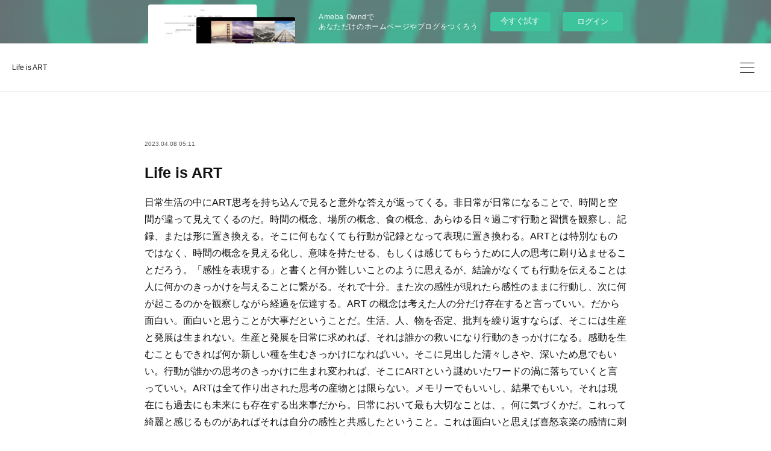

--- FILE ---
content_type: text/html; charset=utf-8
request_url: https://wadatsumigaku.amebaownd.com/posts/42572468
body_size: 9862
content:
<!doctype html>

            <html lang="ja" data-reactroot=""><head><meta charSet="UTF-8"/><meta http-equiv="X-UA-Compatible" content="IE=edge"/><meta name="viewport" content="width=device-width,user-scalable=no,initial-scale=1.0,minimum-scale=1.0,maximum-scale=1.0"/><title data-react-helmet="true">Life is ART | Personal Enjoy Factory</title><link data-react-helmet="true" rel="canonical" href="https://wadatsumigaku.amebaownd.com/posts/42572468/"/><meta name="description" content="日常生活の中にART思考を持ち込んで見ると意外な答えが返ってくる。非日常が日常になることで、時間と空間が違って見えてくるのだ。時間の概念、場所の概念、食の概念、あらゆる日々過ごす行動と習慣を観察し、記"/><meta property="fb:app_id" content="522776621188656"/><meta property="og:url" content="https://www.wata.tokyo/posts/42572468"/><meta property="og:type" content="article"/><meta property="og:title" content="Life is ART"/><meta property="og:description" content="日常生活の中にART思考を持ち込んで見ると意外な答えが返ってくる。非日常が日常になることで、時間と空間が違って見えてくるのだ。時間の概念、場所の概念、食の概念、あらゆる日々過ごす行動と習慣を観察し、記"/><meta property="og:image" content="https://cdn.amebaowndme.com/madrid-prd/madrid-web/images/sites/1111762/cde246ce2cceee3ba30da0e60214d26f_c70f811e8a4a66a1d03ebab6376f8ee5.jpg"/><meta property="og:site_name" content="Personal Enjoy Factory"/><meta property="og:locale" content="ja_JP"/><meta name="twitter:card" content="summary_large_image"/><meta name="twitter:site" content="@amebaownd"/><meta name="twitter:title" content="Life is ART | Personal Enjoy Factory"/><meta name="twitter:description" content="日常生活の中にART思考を持ち込んで見ると意外な答えが返ってくる。非日常が日常になることで、時間と空間が違って見えてくるのだ。時間の概念、場所の概念、食の概念、あらゆる日々過ごす行動と習慣を観察し、記"/><meta name="twitter:image" content="https://cdn.amebaowndme.com/madrid-prd/madrid-web/images/sites/1111762/cde246ce2cceee3ba30da0e60214d26f_c70f811e8a4a66a1d03ebab6376f8ee5.jpg"/><meta name="twitter:app:id:iphone" content="911640835"/><meta name="twitter:app:url:iphone" content="amebaownd://public/sites/1111762/posts/42572468"/><meta name="twitter:app:id:googleplay" content="jp.co.cyberagent.madrid"/><meta name="twitter:app:url:googleplay" content="amebaownd://public/sites/1111762/posts/42572468"/><meta name="twitter:app:country" content="US"/><link rel="amphtml" href="https://amp.amebaownd.com/posts/42572468"/><link rel="alternate" type="application/rss+xml" title="Personal Enjoy Factory" href="https://www.wata.tokyo/rss.xml"/><link rel="alternate" type="application/atom+xml" title="Personal Enjoy Factory" href="https://www.wata.tokyo/atom.xml"/><link rel="sitemap" type="application/xml" title="Sitemap" href="/sitemap.xml"/><link href="https://static.amebaowndme.com/madrid-frontend/css/user.min-a66be375c.css" rel="stylesheet" type="text/css"/><link href="https://static.amebaowndme.com/madrid-frontend/css/ls/index.min-a66be375c.css" rel="stylesheet" type="text/css"/><link rel="icon" href="https://cdn.amebaowndme.com/madrid-prd/madrid-web/images/sites/1111762/240f5961f9e01ecdb14d742936aee0c6_52b5043301c719258cabe6c75cf1b077.png?width=32&amp;height=32"/><link rel="apple-touch-icon" href="https://cdn.amebaowndme.com/madrid-prd/madrid-web/images/sites/1111762/240f5961f9e01ecdb14d742936aee0c6_52b5043301c719258cabe6c75cf1b077.png?width=180&amp;height=180"/><style id="site-colors" charSet="UTF-8">.u-nav-clr {
  color: #111111;
}
.u-nav-bdr-clr {
  border-color: #111111;
}
.u-nav-bg-clr {
  background-color: #ffffff;
}
.u-nav-bg-bdr-clr {
  border-color: #ffffff;
}
.u-site-clr {
  color: #111111;
}
.u-base-bg-clr {
  background-color: #ffffff;
}
.u-btn-clr {
  color: #111111;
}
.u-btn-clr:hover,
.u-btn-clr--active {
  color: rgba(17,17,17, 0.7);
}
.u-btn-clr--disabled,
.u-btn-clr:disabled {
  color: rgba(17,17,17, 0.5);
}
.u-btn-bdr-clr {
  border-color: #111111;
}
.u-btn-bdr-clr:hover,
.u-btn-bdr-clr--active {
  border-color: rgba(17,17,17, 0.7);
}
.u-btn-bdr-clr--disabled,
.u-btn-bdr-clr:disabled {
  border-color: rgba(17,17,17, 0.5);
}
.u-btn-bg-clr {
  background-color: #111111;
}
.u-btn-bg-clr:hover,
.u-btn-bg-clr--active {
  background-color: rgba(17,17,17, 0.7);
}
.u-btn-bg-clr--disabled,
.u-btn-bg-clr:disabled {
  background-color: rgba(17,17,17, 0.5);
}
.u-txt-clr {
  color: #111111;
}
.u-txt-clr--lv1 {
  color: rgba(17,17,17, 0.7);
}
.u-txt-clr--lv2 {
  color: rgba(17,17,17, 0.5);
}
.u-txt-clr--lv3 {
  color: rgba(17,17,17, 0.3);
}
.u-txt-bg-clr {
  background-color: #e7e7e7;
}
.u-lnk-clr,
.u-clr-area a {
  color: #3dc49d;
}
.u-lnk-clr:visited,
.u-clr-area a:visited {
  color: rgba(61,196,157, 0.7);
}
.u-lnk-clr:hover,
.u-clr-area a:hover {
  color: rgba(61,196,157, 0.5);
}
.u-ttl-blk-clr {
  color: #111111;
}
.u-ttl-blk-bdr-clr {
  border-color: #111111;
}
.u-ttl-blk-bdr-clr--lv1 {
  border-color: #cfcfcf;
}
.u-bdr-clr {
  border-color: #eeeeee;
}
.u-acnt-bdr-clr {
  border-color: #f6f6f6;
}
.u-acnt-bg-clr {
  background-color: #f6f6f6;
}
body {
  background-color: #ffffff;
}
blockquote {
  color: rgba(17,17,17, 0.7);
  border-left-color: #eeeeee;
};</style><script>
              (function(i,s,o,g,r,a,m){i['GoogleAnalyticsObject']=r;i[r]=i[r]||function(){
              (i[r].q=i[r].q||[]).push(arguments)},i[r].l=1*new Date();a=s.createElement(o),
              m=s.getElementsByTagName(o)[0];a.async=1;a.src=g;m.parentNode.insertBefore(a,m)
              })(window,document,'script','//www.google-analytics.com/analytics.js','ga');
            </script></head><body id="mdrd-a66be375c" class="u-txt-clr u-base-bg-clr theme-ls plan-basic  "><noscript><iframe src="//www.googletagmanager.com/ns.html?id=GTM-PXK9MM" height="0" width="0" style="display:none;visibility:hidden"></iframe></noscript><script>
            (function(w,d,s,l,i){w[l]=w[l]||[];w[l].push({'gtm.start':
            new Date().getTime(),event:'gtm.js'});var f=d.getElementsByTagName(s)[0],
            j=d.createElement(s),dl=l!='dataLayer'?'&l='+l:'';j.async=true;j.src=
            '//www.googletagmanager.com/gtm.js?id='+i+dl;f.parentNode.insertBefore(j,f);
            })(window,document, 'script', 'dataLayer', 'GTM-PXK9MM');
            </script><div id="content"><div class="page" data-reactroot=""><div class="page__outer"><div class="page__inner u-base-bg-clr"><aside style="opacity:1 !important;visibility:visible !important;text-indent:0 !important;transform:none !important;display:block !important;position:static !important;padding:0 !important;overflow:visible !important;margin:0 !important"><div class="owndbarHeader  " style="opacity:1 !important;visibility:visible !important;text-indent:0 !important;transform:none !important;display:block !important;position:static !important;padding:0 !important;overflow:visible !important;margin:0 !important"></div></aside><header class="page__header header   "><div class="header__inner u-nav-bg-clr u-bdr-clr"><div class="header__heading u-nav-clr"><p class="header__txt">Life is ART</p></div></div><div><div class="header__nav global-nav-outer"><nav role="navigation" class="global-nav u-nav-bg-clr"><ul data-elem-type="navList" class="global-nav__list u-bdr-clr js-nav-list"><li class="global-nav__item "><a target="" class="global-nav__item-inner u-nav-clr" data-elem-type="navItem" href="/">Home</a></li><li class="global-nav__item "><a target="" class="global-nav__item-inner u-nav-clr" data-elem-type="navItem" href="/pages/4337534/profile">Profile</a></li></ul></nav></div><button class="header__static-icon header-icon u-nav-clr"><span class="header-icon__item icon icon--menu2"></span></button><button class="header__overlay-icon header-icon u-nav-clr"><span class="header-icon__item icon icon--menu2"></span></button></div></header><div role="main" class="page__main-outer"><div class="page__main page__main--blog-detail"><div class="section"><div class="blog-article-outer"><article class="blog-article  "><div class="blog-article__inner"><div class="blog-article-header blog-article__header blog-article__header--cover-blank"><div class="blog-article-header__inner"><div class="blog-article__meta blog-meta"><div class="blog-meta__body"><time class="blog-article__date u-txt-clr u-txt-clr--lv1" dateTime="2023-04-08T05:11:48Z">2023.04.08 05:11</time></div></div><div class="blog-article__title blog-title u-bdr-clr"><h1 class="blog-title__text u-txt-clr">Life is ART</h1></div></div></div><div class="blog-article__content u-base-bg-clr"><div class="blog-article__body blog-body"><div class="blog-body__item"><div class="blog-body__text u-txt-clr u-clr-area" data-block-type="text"><p>日常生活の中にART思考を持ち込んで見ると意外な答えが返ってくる。非日常が日常になることで、時間と空間が違って見えてくるのだ。時間の概念、場所の概念、食の概念、あらゆる日々過ごす行動と習慣を観察し、記録、または形に置き換える。そこに何もなくても行動が記録となって表現に置き換わる。ARTとは特別なものではなく、時間の概念を見える化し、意味を持たせる、もしくは感じてもらうために人の思考に刷り込ませることだろう。「感性を表現する」と書くと何か難しいことのように思えるが、結論がなくても行動を伝えることは人に何かのきっかけを与えることに繋がる。それで十分。また次の感性が現れたら感性のままに行動し、次に何が起こるのかを観察しながら経過を伝達する。ART の概念は考えた人の分だけ存在すると言っていい。だから面白い。面白いと思うことが大事だということだ。生活、人、物を否定、批判を繰り返すならば、そこには生産と発展は生まれない。生産と発展を日常に求めれば、それは誰かの救いになり行動のきっかけになる。感動を生むこともできれば何か新しい種を生むきっかけになればいい。そこに見出した清々しさや、深いため息でもいい。行動が誰かの思考のきっかけに生まれ変われば、そこにARTという謎めいたワードの渦に落ちていくと言っていい。ARTは全て作り出された思考の産物とは限らない。メモリーでもいいし、結果でもいい。それは現在にも過去にも未来にも存在する出来事だから。日常において最も大切なことは、。何に気づくかだ。これって綺麗と感じるものがあればそれは自分の感性と共感したということ。これは面白いと思えば喜怒哀楽の感情に刺激をもたらしたということだ。その外部から受けた刺激がなんなのかを観察し、気づくことで次への行動へと繋がっていく。綺麗なものをさらに求め、自分中に存在する美に対する意識が芽生えるということだ。その繰り返しこそが　Life is ART　だと気づくだろう。</p></div></div><div class="blog-body__item"><div class="img img__item--"><div><img alt=""/></div></div></div><div class="blog-body__item"><div class="blog-body__text u-txt-clr u-clr-area" data-block-type="text"><p>日常に草花は美の象徴といえる、そこに気づいた人が表現者となるのだ。</p><p><br></p></div></div><div class="blog-article__footer"><div class="reblog-btn-outer"><div class="reblog-btn-body"><button class="reblog-btn"><span class="reblog-btn__inner"><span class="icon icon--reblog2"></span></span></button></div></div></div><div class="complementary-outer complementary-outer--slot2"><div class="complementary complementary--shareButton "><div class="block-type--shareButton"><div class="share share--circle share--circle-6"><button class="share__btn--facebook share__btn share__btn--circle"><span aria-hidden="true" class="icon--facebook icon"></span></button><button class="share__btn--twitter share__btn share__btn--circle"><span aria-hidden="true" class="icon--twitter icon"></span></button><button class="share__btn--hatenabookmark share__btn share__btn--circle"><span aria-hidden="true" class="icon--hatenabookmark icon"></span></button><button class="share__btn--pocket share__btn share__btn--circle"><span aria-hidden="true" class="icon--pocket icon"></span></button><button class="share__btn--googleplus share__btn share__btn--circle"><span aria-hidden="true" class="icon--googleplus icon"></span></button><button class="share__btn--tumblr share__btn share__btn--circle"><span aria-hidden="true" class="icon--tumblr icon"></span></button></div></div></div><div class="complementary complementary--postPrevNext "><div class="block-type--postPrevNext"><div class="pager pager--type1"><ul class="pager__list"><li class="pager__item pager__item--prev pager__item--bg"><a class="pager__item-inner " style="background-image:url(https://cdn.amebaowndme.com/madrid-prd/madrid-web/images/sites/1111762/a94d125b8750631db604e7a7336799d9_724cdae3c9ba580487d81ad004d5920b.jpg?width=400)" href="/posts/42580478"><time class="pager__date " dateTime="2023-04-09T06:41:58Z">2023.04.09 06:41</time><div><span class="pager__description ">心と体のバランス</span></div><span aria-hidden="true" class="pager__icon icon icon--disclosure-l4 "></span></a></li><li class="pager__item pager__item--next pager__item--bg"><a class="pager__item-inner " style="background-image:url(https://cdn.amebaowndme.com/madrid-prd/madrid-web/images/sites/1111762/26c1ab2e53b14a87b960f13962ace615_01712d4e0c9c0d2146d54fc80b68b2eb.png?width=400)" href="/posts/42563905"><time class="pager__date " dateTime="2023-04-07T03:25:57Z">2023.04.07 03:25</time><div><span class="pager__description ">アートの力で社会問題を解決する</span></div><span aria-hidden="true" class="pager__icon icon icon--disclosure-r4 "></span></a></li></ul></div></div></div></div><div class="blog-article__comment"><div class="comment-list js-comment-list"><div><p class="comment-count u-txt-clr u-txt-clr--lv2"><span>0</span>コメント</p><ul><li class="comment-list__item comment-item js-comment-form"><div class="comment-item__body"><form class="comment-item__form u-bdr-clr "><div class="comment-item__form-head"><textarea type="text" id="post-comment" maxLength="1100" placeholder="コメントする..." class="comment-item__input"></textarea></div><div class="comment-item__form-foot"><p class="comment-item__count-outer"><span class="comment-item__count ">1000</span> / 1000</p><button type="submit" disabled="" class="comment-item__submit">投稿</button></div></form></div></li></ul></div></div></div><div class="complementary-outer complementary-outer--slot3"><div class="complementary complementary--siteFollow "><div class="block-type--siteFollow"><div class="site-follow u-bdr-clr"><div class="site-follow__img"><div><img alt=""/></div></div><div class="site-follow__body"><p class="site-follow__title u-txt-clr"><span class="site-follow__title-inner ">Personal Enjoy Factory</span></p><p class="site-follow__text u-txt-clr u-txt-clr--lv1">Art &amp; Wellness Tourism
風の時代、よりイキイキとした人生を目指すために、積極的にArtを取り入れたライフスタイルを提案します。アート&amp;ウェルネスは、生活習慣の中にアート感覚＆体験を取り入れることで、生活に豊かさをもたらすことができます。ウェルネスの構成要素とされる「身体・感情・精神・知性・職業・社会」の6つを満たされることで、人は健康で豊かな人生を送ることができるのです。</p><div class="site-follow__btn-outer"><button class="site-follow__btn site-follow__btn--yet"><div class="site-follow__btn-text"><span aria-hidden="true" class="site-follow__icon icon icon--plus"></span>フォロー</div></button></div></div></div></div></div></div></div></div></div><div class="pswp" tabindex="-1" role="dialog" aria-hidden="true"><div class="pswp__bg"></div><div class="pswp__scroll-wrap"><div class="pswp__container"><div class="pswp__item"></div><div class="pswp__item"></div><div class="pswp__item"></div></div><div class="pswp__ui pswp__ui--hidden"><div class="pswp__top-bar"><div class="pswp__counter"></div><button class="pswp__button pswp__button--close" title="Close (Esc)"></button><button class="pswp__button pswp__button--share" title="Share"></button><button class="pswp__button pswp__button--fs" title="Toggle fullscreen"></button><button class="pswp__button pswp__button--zoom" title="Zoom in/out"></button><div class="pswp__preloader"><div class="pswp__preloader__icn"><div class="pswp__preloader__cut"><div class="pswp__preloader__donut"></div></div></div></div></div><div class="pswp__share-modal pswp__share-modal--hidden pswp__single-tap"><div class="pswp__share-tooltip"></div></div><div class="pswp__button pswp__button--close pswp__close"><span class="pswp__close__item pswp__close"></span><span class="pswp__close__item pswp__close"></span></div><div class="pswp__bottom-bar"><button class="pswp__button pswp__button--arrow--left js-lightbox-arrow" title="Previous (arrow left)"></button><button class="pswp__button pswp__button--arrow--right js-lightbox-arrow" title="Next (arrow right)"></button></div><div class=""><div class="pswp__caption"><div class="pswp__caption"></div><div class="pswp__caption__link"><a class="js-link"></a></div></div></div></div></div></div></article></div></div></div></div><aside style="opacity:1 !important;visibility:visible !important;text-indent:0 !important;transform:none !important;display:block !important;position:static !important;padding:0 !important;overflow:visible !important;margin:0 !important"><div class="owndbar" style="opacity:1 !important;visibility:visible !important;text-indent:0 !important;transform:none !important;display:block !important;position:static !important;padding:0 !important;overflow:visible !important;margin:0 !important"></div></aside><footer role="contentinfo" class="page__footer footer" style="opacity:1 !important;visibility:visible !important;text-indent:0 !important;overflow:visible !important;position:static !important"><div class="footer__inner u-bdr-clr " style="opacity:1 !important;visibility:visible !important;text-indent:0 !important;overflow:visible !important;display:block !important;transform:none !important"><div class="footer__item u-bdr-clr" style="opacity:1 !important;visibility:visible !important;text-indent:0 !important;overflow:visible !important;display:block !important;transform:none !important"><p class="footer__copyright u-font"><small class="u-txt-clr u-txt-clr--lv2 u-font" style="color:rgba(17,17,17, 0.5) !important">Copyright © <!-- -->2026<!-- --> <!-- -->Personal Enjoy Factory<!-- -->.</small></p><div class="powered-by"><a href="https://www.amebaownd.com" class="powered-by__link"><span class="powered-by__text">Powered by</span><span class="powered-by__logo">AmebaOwnd</span><span class="powered-by__text">無料でホームページをつくろう</span></a></div></div></div></footer></div></div><div class="toast"></div></div></div><img src="//sy.ameblo.jp/sync/?org=sy.amebaownd.com" alt="" style="display:none" width="1" height="1"/><script charSet="UTF-8">window.mdrdEnv="prd";</script><script charSet="UTF-8">window.INITIAL_STATE={"authenticate":{"authCheckCompleted":false,"isAuthorized":false},"blogPostReblogs":{},"category":{},"currentSite":{"fetching":false,"status":null,"site":{}},"shopCategory":{},"categories":{},"notifications":{},"page":{},"paginationTitle":{},"postArchives":{},"postComments":{"42572468":{"data":[],"pagination":{"total":0,"offset":0,"limit":3,"cursors":{"after":"","before":""}},"fetching":false},"submitting":false,"postStatus":null},"postDetail":{"postDetail-blogPostId:42572468":{"fetching":false,"loaded":true,"meta":{"code":200},"data":{"id":"42572468","userId":"1307466","siteId":"1111762","status":"publish","title":"Life is ART","contents":[{"type":"text","format":"html","value":"\u003Cp\u003E日常生活の中にART思考を持ち込んで見ると意外な答えが返ってくる。非日常が日常になることで、時間と空間が違って見えてくるのだ。時間の概念、場所の概念、食の概念、あらゆる日々過ごす行動と習慣を観察し、記録、または形に置き換える。そこに何もなくても行動が記録となって表現に置き換わる。ARTとは特別なものではなく、時間の概念を見える化し、意味を持たせる、もしくは感じてもらうために人の思考に刷り込ませることだろう。「感性を表現する」と書くと何か難しいことのように思えるが、結論がなくても行動を伝えることは人に何かのきっかけを与えることに繋がる。それで十分。また次の感性が現れたら感性のままに行動し、次に何が起こるのかを観察しながら経過を伝達する。ART の概念は考えた人の分だけ存在すると言っていい。だから面白い。面白いと思うことが大事だということだ。生活、人、物を否定、批判を繰り返すならば、そこには生産と発展は生まれない。生産と発展を日常に求めれば、それは誰かの救いになり行動のきっかけになる。感動を生むこともできれば何か新しい種を生むきっかけになればいい。そこに見出した清々しさや、深いため息でもいい。行動が誰かの思考のきっかけに生まれ変われば、そこにARTという謎めいたワードの渦に落ちていくと言っていい。ARTは全て作り出された思考の産物とは限らない。メモリーでもいいし、結果でもいい。それは現在にも過去にも未来にも存在する出来事だから。日常において最も大切なことは、。何に気づくかだ。これって綺麗と感じるものがあればそれは自分の感性と共感したということ。これは面白いと思えば喜怒哀楽の感情に刺激をもたらしたということだ。その外部から受けた刺激がなんなのかを観察し、気づくことで次への行動へと繋がっていく。綺麗なものをさらに求め、自分中に存在する美に対する意識が芽生えるということだ。その繰り返しこそが　Life is ART　だと気づくだろう。\u003C\u002Fp\u003E"},{"type":"image","fit":true,"scale":1,"align":"","url":"https:\u002F\u002Fcdn.amebaowndme.com\u002Fmadrid-prd\u002Fmadrid-web\u002Fimages\u002Fsites\u002F1111762\u002Fcde246ce2cceee3ba30da0e60214d26f_c70f811e8a4a66a1d03ebab6376f8ee5.jpg","link":"","width":1134,"height":814,"target":"_self","lightboxIndex":0},{"type":"text","format":"html","value":"\u003Cp\u003E日常に草花は美の象徴といえる、そこに気づいた人が表現者となるのだ。\u003C\u002Fp\u003E\u003Cp\u003E\u003Cbr\u003E\u003C\u002Fp\u003E"}],"urlPath":"","publishedUrl":"https:\u002F\u002Fwww.wata.tokyo\u002Fposts\u002F42572468","ogpDescription":"","ogpImageUrl":"","contentFiltered":"","viewCount":0,"commentCount":0,"reblogCount":0,"prevBlogPost":{"id":"42580478","title":"心と体のバランス","summary":"より良い生活を望む中で、必要なものは何か？を、注意深く考えてみましょう。実際に必要なものは生活圏のごく一部です。それ以外の多くを手に入れても精神は休まらない。そんなことをしていても常に欲する欲望は増すばかりでしょう。心と体のバランスは、欲求を満たすだけでは解決できない。習慣を変えることを心がけなければ、それは自然とやってくる。平安な生活を送ることはすでにある日常を見直すこと。綺麗な花を購入するのも大切ですが、土手に咲く名前も知らない花だって飾り方を考えれば、テーブルを素敵に飾ることだってできることを知ることです。","imageUrl":"https:\u002F\u002Fcdn.amebaowndme.com\u002Fmadrid-prd\u002Fmadrid-web\u002Fimages\u002Fsites\u002F1111762\u002Fa94d125b8750631db604e7a7336799d9_724cdae3c9ba580487d81ad004d5920b.jpg","publishedAt":"2023-04-09T06:41:58Z"},"nextBlogPost":{"id":"42563905","title":"アートの力で社会問題を解決する","summary":"東京芸術大学　日比野学長が昨年行った講演を見て、アートの重要性を再認識。https:\u002F\u002Fwww.mof.go.jp\u002Fpublic_relations\u002Ffinance\u002F202302\u002F202302p.pdf","imageUrl":"https:\u002F\u002Fcdn.amebaowndme.com\u002Fmadrid-prd\u002Fmadrid-web\u002Fimages\u002Fsites\u002F1111762\u002F26c1ab2e53b14a87b960f13962ace615_01712d4e0c9c0d2146d54fc80b68b2eb.png","publishedAt":"2023-04-07T03:25:57Z"},"rebloggedPost":false,"blogCategories":[],"user":{"id":"1307466","nickname":"wadatsumigaku","description":"生業は、デザイン、アート\ntシャツ、短パン、ビーサンで生きたいといつも思っている。\n\nワダツミとは、日本神話の海の神　海の神に学ぶという意味でつけた名前\n","official":false,"photoUrl":"https:\u002F\u002Fprofile-api.ameba.jp\u002Fv2\u002Fas\u002Fl9378f8e4efe70863708e323bcb20915b33e7975\u002FprofileImage?cat=300","followingCount":1,"createdAt":"2020-10-21T08:59:14Z","updatedAt":"2024-12-01T05:01:35Z"},"updateUser":{"id":"1307466","nickname":"wadatsumigaku","description":"生業は、デザイン、アート\ntシャツ、短パン、ビーサンで生きたいといつも思っている。\n\nワダツミとは、日本神話の海の神　海の神に学ぶという意味でつけた名前\n","official":false,"photoUrl":"https:\u002F\u002Fprofile-api.ameba.jp\u002Fv2\u002Fas\u002Fl9378f8e4efe70863708e323bcb20915b33e7975\u002FprofileImage?cat=300","followingCount":1,"createdAt":"2020-10-21T08:59:14Z","updatedAt":"2024-12-01T05:01:35Z"},"comments":{"pagination":{"total":0,"offset":0,"limit":3,"cursors":{"after":"","before":""}},"data":[]},"publishedAt":"2023-04-08T05:11:48Z","createdAt":"2023-04-08T05:11:49Z","updatedAt":"2023-04-09T01:50:10Z","version":2}}},"postList":{},"shopList":{},"shopItemDetail":{},"pureAd":{},"keywordSearch":{},"proxyFrame":{"loaded":false},"relatedPostList":{},"route":{"route":{"path":"\u002Fposts\u002F:blog_post_id","component":function Connect(props, context) {
        _classCallCheck(this, Connect);

        var _this = _possibleConstructorReturn(this, _Component.call(this, props, context));

        _this.version = version;
        _this.store = props.store || context.store;

        (0, _invariant2["default"])(_this.store, 'Could not find "store" in either the context or ' + ('props of "' + connectDisplayName + '". ') + 'Either wrap the root component in a <Provider>, ' + ('or explicitly pass "store" as a prop to "' + connectDisplayName + '".'));

        var storeState = _this.store.getState();
        _this.state = { storeState: storeState };
        _this.clearCache();
        return _this;
      },"route":{"id":"0","type":"blog_post_detail","idForType":"0","title":"","urlPath":"\u002Fposts\u002F:blog_post_id","isHomePage":false}},"params":{"blog_post_id":"42572468"},"location":{"pathname":"\u002Fposts\u002F42572468","search":"","hash":"","action":"POP","key":"reu5tg","query":{}}},"siteConfig":{"tagline":"Art & Wellness Tourism\n風の時代、よりイキイキとした人生を目指すために、積極的にArtを取り入れたライフスタイルを提案します。アート&ウェルネスは、生活習慣の中にアート感覚＆体験を取り入れることで、生活に豊かさをもたらすことができます。ウェルネスの構成要素とされる「身体・感情・精神・知性・職業・社会」の6つを満たされることで、人は健康で豊かな人生を送ることができるのです。","title":"Personal Enjoy Factory","copyright":"","iconUrl":"https:\u002F\u002Fcdn.amebaowndme.com\u002Fmadrid-prd\u002Fmadrid-web\u002Fimages\u002Fsites\u002F1111762\u002Fc571eea4c0f1327b8c4ddd496a8eb9d0_958bfd39c9f8d8b2d6c271bc5f7880b6.jpg","logoUrl":"","coverImageUrl":"https:\u002F\u002Fcdn.amebaowndme.com\u002Fmadrid-prd\u002Fmadrid-web\u002Fimages\u002Fsites\u002F1111762\u002F31d571cdd6037afc34effa6fb0317d1d_bcc60c8fe5b8b1e4d74ff1449f69a446.jpg","homePageId":"4337533","siteId":"1111762","siteCategoryIds":[],"themeId":"19","theme":"ls","shopId":"","openedShop":false,"shop":{"law":{"userType":"","corporateName":"","firstName":"","lastName":"","zipCode":"","prefecture":"","address":"","telNo":"","aboutContact":"","aboutPrice":"","aboutPay":"","aboutService":"","aboutReturn":""},"privacyPolicy":{"operator":"","contact":"","collectAndUse":"","restrictionToThirdParties":"","supervision":"","disclosure":"","cookie":""}},"user":{"id":"1307466","nickname":"wadatsumigaku","photoUrl":"","createdAt":"2020-10-21T08:59:14Z","updatedAt":"2024-12-01T05:01:35Z"},"commentApproval":"accept","plan":{"id":"1","name":"Free","ownd_header":false,"powered_by":false,"pure_ads":false},"verifiedType":"general","navigations":[{"title":"Home","urlPath":".\u002F","target":"_self","pageId":"4337533"},{"title":"Profile","urlPath":".\u002Fpages\u002F4337534\u002Fprofile","target":"_self","pageId":"4337534"}],"routings":[{"id":"0","type":"blog","idForType":"0","title":"","urlPath":"\u002Fposts\u002Fpage\u002F:page_num","isHomePage":false},{"id":"0","type":"blog_post_archive","idForType":"0","title":"","urlPath":"\u002Fposts\u002Farchives\u002F:yyyy\u002F:mm","isHomePage":false},{"id":"0","type":"blog_post_archive","idForType":"0","title":"","urlPath":"\u002Fposts\u002Farchives\u002F:yyyy\u002F:mm\u002Fpage\u002F:page_num","isHomePage":false},{"id":"0","type":"blog_post_category","idForType":"0","title":"","urlPath":"\u002Fposts\u002Fcategories\u002F:category_id","isHomePage":false},{"id":"0","type":"blog_post_category","idForType":"0","title":"","urlPath":"\u002Fposts\u002Fcategories\u002F:category_id\u002Fpage\u002F:page_num","isHomePage":false},{"id":"0","type":"author","idForType":"0","title":"","urlPath":"\u002Fauthors\u002F:user_id","isHomePage":false},{"id":"0","type":"author","idForType":"0","title":"","urlPath":"\u002Fauthors\u002F:user_id\u002Fpage\u002F:page_num","isHomePage":false},{"id":"0","type":"blog_post_category","idForType":"0","title":"","urlPath":"\u002Fposts\u002Fcategory\u002F:category_id","isHomePage":false},{"id":"0","type":"blog_post_category","idForType":"0","title":"","urlPath":"\u002Fposts\u002Fcategory\u002F:category_id\u002Fpage\u002F:page_num","isHomePage":false},{"id":"0","type":"blog_post_detail","idForType":"0","title":"","urlPath":"\u002Fposts\u002F:blog_post_id","isHomePage":false},{"id":"0","type":"keywordSearch","idForType":"0","title":"","urlPath":"\u002Fsearch\u002Fq\u002F:query","isHomePage":false},{"id":"0","type":"keywordSearch","idForType":"0","title":"","urlPath":"\u002Fsearch\u002Fq\u002F:query\u002Fpage\u002F:page_num","isHomePage":false},{"id":"5768396","type":"blog","idForType":"0","title":"記事一覧","urlPath":"\u002Fpages\u002F5768396\u002F","isHomePage":false},{"id":"5768396","type":"blog","idForType":"0","title":"記事一覧","urlPath":"\u002Fpages\u002F5768396\u002F:url_path","isHomePage":false},{"id":"5768394","type":"static","idForType":"0","title":"ページ","urlPath":"\u002Fpages\u002F5768394\u002F","isHomePage":false},{"id":"5768394","type":"static","idForType":"0","title":"ページ","urlPath":"\u002Fpages\u002F5768394\u002F:url_path","isHomePage":false},{"id":"4337534","type":"static","idForType":"0","title":"Profile","urlPath":"\u002Fpages\u002F4337534\u002F","isHomePage":false},{"id":"4337534","type":"static","idForType":"0","title":"Profile","urlPath":"\u002Fpages\u002F4337534\u002F:url_path","isHomePage":false},{"id":"4337533","type":"blog","idForType":"0","title":"Home","urlPath":"\u002Fpages\u002F4337533\u002F","isHomePage":true},{"id":"4337533","type":"blog","idForType":"0","title":"Home","urlPath":"\u002Fpages\u002F4337533\u002F:url_path","isHomePage":true},{"id":"4337533","type":"blog","idForType":"0","title":"Home","urlPath":"\u002F","isHomePage":true}],"siteColors":{"navigationBackground":"#ffffff","navigationText":"#111111","siteTitleText":"#111111","background":"#ffffff","buttonBackground":"#111111","buttonText":"#111111","text":"#111111","link":"#3dc49d","titleBlock":"#111111","border":"#eeeeee","accent":"#f6f6f6"},"wovnioAttribute":"","useAuthorBlock":false,"twitterHashtags":"","createdAt":"2020-10-23T07:15:58Z","seoTitle":"Art & Wellness","isPreview":false,"siteCategory":[],"previewPost":null,"previewShopItem":null,"hasAmebaIdConnection":false,"serverTime":"2026-01-27T13:19:19Z","complementaries":{"2":{"contents":{"layout":{"rows":[{"columns":[{"blocks":[{"type":"shareButton","design":"circle","providers":["facebook","twitter","hatenabookmark","pocket","googleplus"]},{"type":"siteFollow","description":""},{"type":"relatedPosts","layoutType":"listl","showHeading":true,"heading":"関連記事","limit":3},{"type":"postPrevNext","showImage":true}]}]}]}},"created_at":"2020-10-23T07:15:58Z","updated_at":"2020-10-23T07:16:18Z"},"11":{"contents":{"layout":{"rows":[{"columns":[{"blocks":[{"type":"siteFollow","description":""},{"type":"post","mode":"summary","title":"記事一覧","buttonTitle":"もっと見る","limit":5,"layoutType":"sidebarm","categoryIds":"0","showTitle":true,"showButton":true,"sortType":"recent"},{"type":"postsArchive","heading":"アーカイブ","showHeading":true,"design":"list"},{"type":"keywordSearch","heading":"","showHeading":false}]}]}]}},"created_at":"2020-10-23T07:15:58Z","updated_at":"2020-10-23T07:16:18Z"}},"siteColorsCss":".u-nav-clr {\n  color: #111111;\n}\n.u-nav-bdr-clr {\n  border-color: #111111;\n}\n.u-nav-bg-clr {\n  background-color: #ffffff;\n}\n.u-nav-bg-bdr-clr {\n  border-color: #ffffff;\n}\n.u-site-clr {\n  color: #111111;\n}\n.u-base-bg-clr {\n  background-color: #ffffff;\n}\n.u-btn-clr {\n  color: #111111;\n}\n.u-btn-clr:hover,\n.u-btn-clr--active {\n  color: rgba(17,17,17, 0.7);\n}\n.u-btn-clr--disabled,\n.u-btn-clr:disabled {\n  color: rgba(17,17,17, 0.5);\n}\n.u-btn-bdr-clr {\n  border-color: #111111;\n}\n.u-btn-bdr-clr:hover,\n.u-btn-bdr-clr--active {\n  border-color: rgba(17,17,17, 0.7);\n}\n.u-btn-bdr-clr--disabled,\n.u-btn-bdr-clr:disabled {\n  border-color: rgba(17,17,17, 0.5);\n}\n.u-btn-bg-clr {\n  background-color: #111111;\n}\n.u-btn-bg-clr:hover,\n.u-btn-bg-clr--active {\n  background-color: rgba(17,17,17, 0.7);\n}\n.u-btn-bg-clr--disabled,\n.u-btn-bg-clr:disabled {\n  background-color: rgba(17,17,17, 0.5);\n}\n.u-txt-clr {\n  color: #111111;\n}\n.u-txt-clr--lv1 {\n  color: rgba(17,17,17, 0.7);\n}\n.u-txt-clr--lv2 {\n  color: rgba(17,17,17, 0.5);\n}\n.u-txt-clr--lv3 {\n  color: rgba(17,17,17, 0.3);\n}\n.u-txt-bg-clr {\n  background-color: #e7e7e7;\n}\n.u-lnk-clr,\n.u-clr-area a {\n  color: #3dc49d;\n}\n.u-lnk-clr:visited,\n.u-clr-area a:visited {\n  color: rgba(61,196,157, 0.7);\n}\n.u-lnk-clr:hover,\n.u-clr-area a:hover {\n  color: rgba(61,196,157, 0.5);\n}\n.u-ttl-blk-clr {\n  color: #111111;\n}\n.u-ttl-blk-bdr-clr {\n  border-color: #111111;\n}\n.u-ttl-blk-bdr-clr--lv1 {\n  border-color: #cfcfcf;\n}\n.u-bdr-clr {\n  border-color: #eeeeee;\n}\n.u-acnt-bdr-clr {\n  border-color: #f6f6f6;\n}\n.u-acnt-bg-clr {\n  background-color: #f6f6f6;\n}\nbody {\n  background-color: #ffffff;\n}\nblockquote {\n  color: rgba(17,17,17, 0.7);\n  border-left-color: #eeeeee;\n}","siteFont":{"id":"3","name":"Helvetica"},"siteCss":"","siteSpCss":"","meta":{"Title":"Life is ART | Art & Wellness","Description":"日常生活の中にART思考を持ち込んで見ると意外な答えが返ってくる。非日常が日常になることで、時間と空間が違って見えてくるのだ。時間の概念、場所の概念、食の概念、あらゆる日々過ごす行動と習慣を観察し、記","Keywords":"","Noindex":false,"Nofollow":false,"CanonicalUrl":"https:\u002F\u002Fwww.wata.tokyo\u002Fposts\u002F42572468","AmpHtml":"https:\u002F\u002Famp.amebaownd.com\u002Fposts\u002F42572468","DisabledFragment":false,"OgMeta":{"Type":"article","Title":"Life is ART","Description":"日常生活の中にART思考を持ち込んで見ると意外な答えが返ってくる。非日常が日常になることで、時間と空間が違って見えてくるのだ。時間の概念、場所の概念、食の概念、あらゆる日々過ごす行動と習慣を観察し、記","Image":"https:\u002F\u002Fcdn.amebaowndme.com\u002Fmadrid-prd\u002Fmadrid-web\u002Fimages\u002Fsites\u002F1111762\u002Fcde246ce2cceee3ba30da0e60214d26f_c70f811e8a4a66a1d03ebab6376f8ee5.jpg","SiteName":"Personal Enjoy Factory","Locale":"ja_JP"},"DeepLinkMeta":{"Ios":{"Url":"amebaownd:\u002F\u002Fpublic\u002Fsites\u002F1111762\u002Fposts\u002F42572468","AppStoreId":"911640835","AppName":"Ameba Ownd"},"Android":{"Url":"amebaownd:\u002F\u002Fpublic\u002Fsites\u002F1111762\u002Fposts\u002F42572468","AppName":"Ameba Ownd","Package":"jp.co.cyberagent.madrid"},"WebUrl":"https:\u002F\u002Fwww.wata.tokyo\u002Fposts\u002F42572468"},"TwitterCard":{"Type":"summary_large_image","Site":"@amebaownd","Creator":"","Title":"Life is ART | Personal Enjoy Factory","Description":"日常生活の中にART思考を持ち込んで見ると意外な答えが返ってくる。非日常が日常になることで、時間と空間が違って見えてくるのだ。時間の概念、場所の概念、食の概念、あらゆる日々過ごす行動と習慣を観察し、記","Image":"https:\u002F\u002Fcdn.amebaowndme.com\u002Fmadrid-prd\u002Fmadrid-web\u002Fimages\u002Fsites\u002F1111762\u002Fcde246ce2cceee3ba30da0e60214d26f_c70f811e8a4a66a1d03ebab6376f8ee5.jpg"},"TwitterAppCard":{"CountryCode":"US","IPhoneAppId":"911640835","AndroidAppPackageName":"jp.co.cyberagent.madrid","CustomUrl":"amebaownd:\u002F\u002Fpublic\u002Fsites\u002F1111762\u002Fposts\u002F42572468"},"SiteName":"Personal Enjoy Factory","ImageUrl":"https:\u002F\u002Fcdn.amebaowndme.com\u002Fmadrid-prd\u002Fmadrid-web\u002Fimages\u002Fsites\u002F1111762\u002Fcde246ce2cceee3ba30da0e60214d26f_c70f811e8a4a66a1d03ebab6376f8ee5.jpg","FacebookAppId":"522776621188656","InstantArticleId":"","FaviconUrl":"https:\u002F\u002Fcdn.amebaowndme.com\u002Fmadrid-prd\u002Fmadrid-web\u002Fimages\u002Fsites\u002F1111762\u002F240f5961f9e01ecdb14d742936aee0c6_52b5043301c719258cabe6c75cf1b077.png?width=32&height=32","AppleTouchIconUrl":"https:\u002F\u002Fcdn.amebaowndme.com\u002Fmadrid-prd\u002Fmadrid-web\u002Fimages\u002Fsites\u002F1111762\u002F240f5961f9e01ecdb14d742936aee0c6_52b5043301c719258cabe6c75cf1b077.png?width=180&height=180","RssItems":[{"title":"Personal Enjoy Factory","url":"https:\u002F\u002Fwww.wata.tokyo\u002Frss.xml"}],"AtomItems":[{"title":"Personal Enjoy Factory","url":"https:\u002F\u002Fwww.wata.tokyo\u002Fatom.xml"}]},"googleConfig":{"TrackingCode":"","SiteVerificationCode":""},"lanceTrackingUrl":"\u002F\u002Fsy.ameblo.jp\u002Fsync\u002F?org=sy.amebaownd.com","FRM_ID_SIGNUP":"c.ownd-sites_r.ownd-sites_1111762","landingPageParams":{"domain":"wadatsumigaku.amebaownd.com","protocol":"https","urlPath":"\u002Fposts\u002F42572468"}},"siteFollow":{},"siteServiceTokens":{},"snsFeed":{},"toastMessages":{"messages":[]},"user":{"loaded":false,"me":{}},"userSites":{"fetching":null,"sites":[]},"userSiteCategories":{}};</script><script src="https://static.amebaowndme.com/madrid-metro/js/ls-c961039a0e890b88fbda.js" charSet="UTF-8"></script><style charSet="UTF-8">      .u-font {
        font-family: Helvetica, Arial, sans-serif;
      }    </style></body></html>